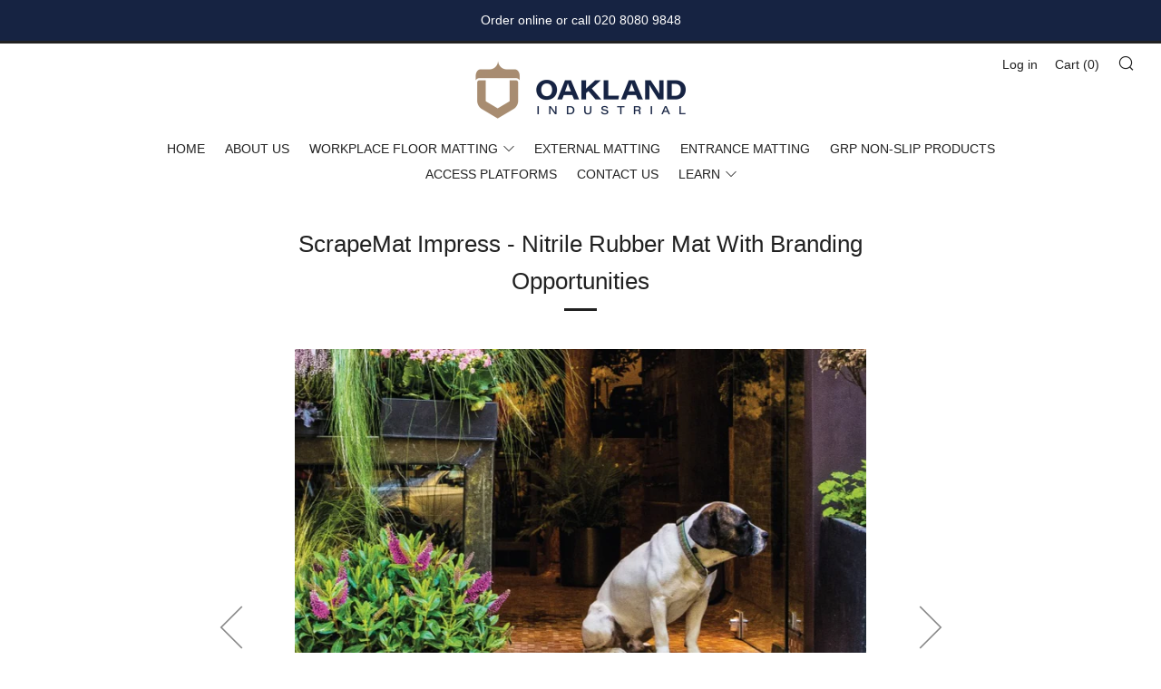

--- FILE ---
content_type: text/plain
request_url: https://www.google-analytics.com/j/collect?v=1&_v=j102&a=1941649067&t=pageview&_s=1&dl=https%3A%2F%2Foaklandindustrial.co.uk%2Fcollections%2Flogo-mats%2Fproducts%2Fscrapemat-impress-nitrile-rubber-mat-with-endless-branding-opportunities&ul=en-us%40posix&dt=ScrapeMat%20Impress%20-%20Nitrile%20Rubber%20Mat%20With%20Branding%20Opportunities&sr=1280x720&vp=1280x720&_u=YEBAAEABAAAAACAAI~&jid=1124414635&gjid=1535536342&cid=1126227459.1768553352&tid=UA-238275610-1&_gid=1701984274.1768553352&_r=1&_slc=1&gtm=45He61e1n81WM299CFv892439465za200zd892439465&gcd=13l3l3l3l1l1&dma=0&tag_exp=103116026~103200004~104527906~104528501~104684208~104684211~105391253~115616985~115938466~115938469~117041587&z=568827768
body_size: -453
content:
2,cG-ZK3CNYPLHN